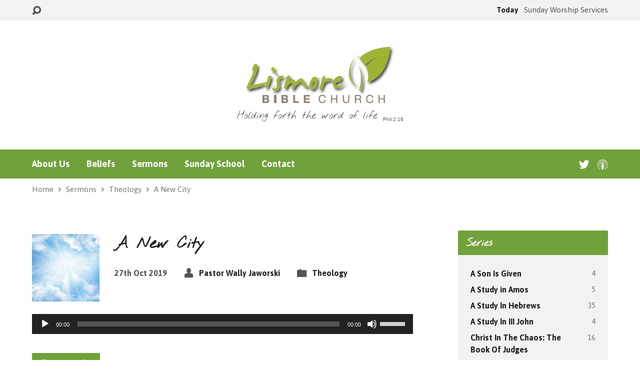

--- FILE ---
content_type: text/html; charset=UTF-8
request_url: https://lismorebiblechurch.org/sermons/a-new-city/
body_size: 13159
content:
<!DOCTYPE html>
<html class="no-js exodus-html" lang="en-US">
<head>
<meta charset="UTF-8" />
<link rel="pingback" href="https://lismorebiblechurch.org/xmlrpc.php" />
<title>A New City &#8211; Lismore Bible Church</title><link rel="preload" as="style" href="https://fonts.googleapis.com/css?family=Nothing%20You%20Could%20Do%7CAsap%3A400%2C700%2C400italic%2C700italic&#038;display=swap" /><link rel="stylesheet" href="https://fonts.googleapis.com/css?family=Nothing%20You%20Could%20Do%7CAsap%3A400%2C700%2C400italic%2C700italic&#038;display=swap" media="print" onload="this.media='all'" /><noscript><link rel="stylesheet" href="https://fonts.googleapis.com/css?family=Nothing%20You%20Could%20Do%7CAsap%3A400%2C700%2C400italic%2C700italic&#038;display=swap" /></noscript>
<meta name='robots' content='max-image-preview:large' />
<link rel='dns-prefetch' href='//secure.gravatar.com' />
<link rel='dns-prefetch' href='//fonts.googleapis.com' />
<link rel='dns-prefetch' href='//s.w.org' />
<link rel='dns-prefetch' href='//v0.wordpress.com' />
<link href='https://fonts.gstatic.com' crossorigin rel='preconnect' />
<link rel="alternate" type="application/rss+xml" title="Lismore Bible Church &raquo; Feed" href="https://lismorebiblechurch.org/feed/" />
<link rel="alternate" type="application/rss+xml" title="Lismore Bible Church &raquo; Comments Feed" href="https://lismorebiblechurch.org/comments/feed/" />
<script type="text/javascript">
window._wpemojiSettings = {"baseUrl":"https:\/\/s.w.org\/images\/core\/emoji\/13.1.0\/72x72\/","ext":".png","svgUrl":"https:\/\/s.w.org\/images\/core\/emoji\/13.1.0\/svg\/","svgExt":".svg","source":{"concatemoji":"https:\/\/lismorebiblechurch.org\/wp-includes\/js\/wp-emoji-release.min.js?ver=5.9.12"}};
/*! This file is auto-generated */
!function(e,a,t){var n,r,o,i=a.createElement("canvas"),p=i.getContext&&i.getContext("2d");function s(e,t){var a=String.fromCharCode;p.clearRect(0,0,i.width,i.height),p.fillText(a.apply(this,e),0,0);e=i.toDataURL();return p.clearRect(0,0,i.width,i.height),p.fillText(a.apply(this,t),0,0),e===i.toDataURL()}function c(e){var t=a.createElement("script");t.src=e,t.defer=t.type="text/javascript",a.getElementsByTagName("head")[0].appendChild(t)}for(o=Array("flag","emoji"),t.supports={everything:!0,everythingExceptFlag:!0},r=0;r<o.length;r++)t.supports[o[r]]=function(e){if(!p||!p.fillText)return!1;switch(p.textBaseline="top",p.font="600 32px Arial",e){case"flag":return s([127987,65039,8205,9895,65039],[127987,65039,8203,9895,65039])?!1:!s([55356,56826,55356,56819],[55356,56826,8203,55356,56819])&&!s([55356,57332,56128,56423,56128,56418,56128,56421,56128,56430,56128,56423,56128,56447],[55356,57332,8203,56128,56423,8203,56128,56418,8203,56128,56421,8203,56128,56430,8203,56128,56423,8203,56128,56447]);case"emoji":return!s([10084,65039,8205,55357,56613],[10084,65039,8203,55357,56613])}return!1}(o[r]),t.supports.everything=t.supports.everything&&t.supports[o[r]],"flag"!==o[r]&&(t.supports.everythingExceptFlag=t.supports.everythingExceptFlag&&t.supports[o[r]]);t.supports.everythingExceptFlag=t.supports.everythingExceptFlag&&!t.supports.flag,t.DOMReady=!1,t.readyCallback=function(){t.DOMReady=!0},t.supports.everything||(n=function(){t.readyCallback()},a.addEventListener?(a.addEventListener("DOMContentLoaded",n,!1),e.addEventListener("load",n,!1)):(e.attachEvent("onload",n),a.attachEvent("onreadystatechange",function(){"complete"===a.readyState&&t.readyCallback()})),(n=t.source||{}).concatemoji?c(n.concatemoji):n.wpemoji&&n.twemoji&&(c(n.twemoji),c(n.wpemoji)))}(window,document,window._wpemojiSettings);
</script>
<style type="text/css">
img.wp-smiley,
img.emoji {
	display: inline !important;
	border: none !important;
	box-shadow: none !important;
	height: 1em !important;
	width: 1em !important;
	margin: 0 0.07em !important;
	vertical-align: -0.1em !important;
	background: none !important;
	padding: 0 !important;
}
</style>
	<link rel='stylesheet' id='simple_tooltips_style-css'  href='https://lismorebiblechurch.org/wp-content/plugins/simple-tooltips/zebra_tooltips.css?ver=5.9.12' type='text/css' media='all' />
<link rel='stylesheet' id='wp-block-library-css'  href='https://lismorebiblechurch.org/wp-includes/css/dist/block-library/style.min.css?ver=5.9.12' type='text/css' media='all' />
<style id='wp-block-library-inline-css' type='text/css'>
.has-text-align-justify{text-align:justify;}
</style>
<link rel='stylesheet' id='mediaelement-css'  href='https://lismorebiblechurch.org/wp-includes/js/mediaelement/mediaelementplayer-legacy.min.css?ver=4.2.16' type='text/css' media='all' />
<link rel='stylesheet' id='wp-mediaelement-css'  href='https://lismorebiblechurch.org/wp-includes/js/mediaelement/wp-mediaelement.min.css?ver=5.9.12' type='text/css' media='all' />
<style id='global-styles-inline-css' type='text/css'>
body{--wp--preset--color--black: #000000;--wp--preset--color--cyan-bluish-gray: #abb8c3;--wp--preset--color--white: #fff;--wp--preset--color--pale-pink: #f78da7;--wp--preset--color--vivid-red: #cf2e2e;--wp--preset--color--luminous-vivid-orange: #ff6900;--wp--preset--color--luminous-vivid-amber: #fcb900;--wp--preset--color--light-green-cyan: #7bdcb5;--wp--preset--color--vivid-green-cyan: #00d084;--wp--preset--color--pale-cyan-blue: #8ed1fc;--wp--preset--color--vivid-cyan-blue: #0693e3;--wp--preset--color--vivid-purple: #9b51e0;--wp--preset--color--main: #70a13b;--wp--preset--color--accent: #222222;--wp--preset--color--dark: #000;--wp--preset--color--light: #777;--wp--preset--color--light-bg: #f2f2f2;--wp--preset--gradient--vivid-cyan-blue-to-vivid-purple: linear-gradient(135deg,rgba(6,147,227,1) 0%,rgb(155,81,224) 100%);--wp--preset--gradient--light-green-cyan-to-vivid-green-cyan: linear-gradient(135deg,rgb(122,220,180) 0%,rgb(0,208,130) 100%);--wp--preset--gradient--luminous-vivid-amber-to-luminous-vivid-orange: linear-gradient(135deg,rgba(252,185,0,1) 0%,rgba(255,105,0,1) 100%);--wp--preset--gradient--luminous-vivid-orange-to-vivid-red: linear-gradient(135deg,rgba(255,105,0,1) 0%,rgb(207,46,46) 100%);--wp--preset--gradient--very-light-gray-to-cyan-bluish-gray: linear-gradient(135deg,rgb(238,238,238) 0%,rgb(169,184,195) 100%);--wp--preset--gradient--cool-to-warm-spectrum: linear-gradient(135deg,rgb(74,234,220) 0%,rgb(151,120,209) 20%,rgb(207,42,186) 40%,rgb(238,44,130) 60%,rgb(251,105,98) 80%,rgb(254,248,76) 100%);--wp--preset--gradient--blush-light-purple: linear-gradient(135deg,rgb(255,206,236) 0%,rgb(152,150,240) 100%);--wp--preset--gradient--blush-bordeaux: linear-gradient(135deg,rgb(254,205,165) 0%,rgb(254,45,45) 50%,rgb(107,0,62) 100%);--wp--preset--gradient--luminous-dusk: linear-gradient(135deg,rgb(255,203,112) 0%,rgb(199,81,192) 50%,rgb(65,88,208) 100%);--wp--preset--gradient--pale-ocean: linear-gradient(135deg,rgb(255,245,203) 0%,rgb(182,227,212) 50%,rgb(51,167,181) 100%);--wp--preset--gradient--electric-grass: linear-gradient(135deg,rgb(202,248,128) 0%,rgb(113,206,126) 100%);--wp--preset--gradient--midnight: linear-gradient(135deg,rgb(2,3,129) 0%,rgb(40,116,252) 100%);--wp--preset--duotone--dark-grayscale: url('#wp-duotone-dark-grayscale');--wp--preset--duotone--grayscale: url('#wp-duotone-grayscale');--wp--preset--duotone--purple-yellow: url('#wp-duotone-purple-yellow');--wp--preset--duotone--blue-red: url('#wp-duotone-blue-red');--wp--preset--duotone--midnight: url('#wp-duotone-midnight');--wp--preset--duotone--magenta-yellow: url('#wp-duotone-magenta-yellow');--wp--preset--duotone--purple-green: url('#wp-duotone-purple-green');--wp--preset--duotone--blue-orange: url('#wp-duotone-blue-orange');--wp--preset--font-size--small: 13px;--wp--preset--font-size--medium: 20px;--wp--preset--font-size--large: 36px;--wp--preset--font-size--x-large: 42px;}.has-black-color{color: var(--wp--preset--color--black) !important;}.has-cyan-bluish-gray-color{color: var(--wp--preset--color--cyan-bluish-gray) !important;}.has-white-color{color: var(--wp--preset--color--white) !important;}.has-pale-pink-color{color: var(--wp--preset--color--pale-pink) !important;}.has-vivid-red-color{color: var(--wp--preset--color--vivid-red) !important;}.has-luminous-vivid-orange-color{color: var(--wp--preset--color--luminous-vivid-orange) !important;}.has-luminous-vivid-amber-color{color: var(--wp--preset--color--luminous-vivid-amber) !important;}.has-light-green-cyan-color{color: var(--wp--preset--color--light-green-cyan) !important;}.has-vivid-green-cyan-color{color: var(--wp--preset--color--vivid-green-cyan) !important;}.has-pale-cyan-blue-color{color: var(--wp--preset--color--pale-cyan-blue) !important;}.has-vivid-cyan-blue-color{color: var(--wp--preset--color--vivid-cyan-blue) !important;}.has-vivid-purple-color{color: var(--wp--preset--color--vivid-purple) !important;}.has-black-background-color{background-color: var(--wp--preset--color--black) !important;}.has-cyan-bluish-gray-background-color{background-color: var(--wp--preset--color--cyan-bluish-gray) !important;}.has-white-background-color{background-color: var(--wp--preset--color--white) !important;}.has-pale-pink-background-color{background-color: var(--wp--preset--color--pale-pink) !important;}.has-vivid-red-background-color{background-color: var(--wp--preset--color--vivid-red) !important;}.has-luminous-vivid-orange-background-color{background-color: var(--wp--preset--color--luminous-vivid-orange) !important;}.has-luminous-vivid-amber-background-color{background-color: var(--wp--preset--color--luminous-vivid-amber) !important;}.has-light-green-cyan-background-color{background-color: var(--wp--preset--color--light-green-cyan) !important;}.has-vivid-green-cyan-background-color{background-color: var(--wp--preset--color--vivid-green-cyan) !important;}.has-pale-cyan-blue-background-color{background-color: var(--wp--preset--color--pale-cyan-blue) !important;}.has-vivid-cyan-blue-background-color{background-color: var(--wp--preset--color--vivid-cyan-blue) !important;}.has-vivid-purple-background-color{background-color: var(--wp--preset--color--vivid-purple) !important;}.has-black-border-color{border-color: var(--wp--preset--color--black) !important;}.has-cyan-bluish-gray-border-color{border-color: var(--wp--preset--color--cyan-bluish-gray) !important;}.has-white-border-color{border-color: var(--wp--preset--color--white) !important;}.has-pale-pink-border-color{border-color: var(--wp--preset--color--pale-pink) !important;}.has-vivid-red-border-color{border-color: var(--wp--preset--color--vivid-red) !important;}.has-luminous-vivid-orange-border-color{border-color: var(--wp--preset--color--luminous-vivid-orange) !important;}.has-luminous-vivid-amber-border-color{border-color: var(--wp--preset--color--luminous-vivid-amber) !important;}.has-light-green-cyan-border-color{border-color: var(--wp--preset--color--light-green-cyan) !important;}.has-vivid-green-cyan-border-color{border-color: var(--wp--preset--color--vivid-green-cyan) !important;}.has-pale-cyan-blue-border-color{border-color: var(--wp--preset--color--pale-cyan-blue) !important;}.has-vivid-cyan-blue-border-color{border-color: var(--wp--preset--color--vivid-cyan-blue) !important;}.has-vivid-purple-border-color{border-color: var(--wp--preset--color--vivid-purple) !important;}.has-vivid-cyan-blue-to-vivid-purple-gradient-background{background: var(--wp--preset--gradient--vivid-cyan-blue-to-vivid-purple) !important;}.has-light-green-cyan-to-vivid-green-cyan-gradient-background{background: var(--wp--preset--gradient--light-green-cyan-to-vivid-green-cyan) !important;}.has-luminous-vivid-amber-to-luminous-vivid-orange-gradient-background{background: var(--wp--preset--gradient--luminous-vivid-amber-to-luminous-vivid-orange) !important;}.has-luminous-vivid-orange-to-vivid-red-gradient-background{background: var(--wp--preset--gradient--luminous-vivid-orange-to-vivid-red) !important;}.has-very-light-gray-to-cyan-bluish-gray-gradient-background{background: var(--wp--preset--gradient--very-light-gray-to-cyan-bluish-gray) !important;}.has-cool-to-warm-spectrum-gradient-background{background: var(--wp--preset--gradient--cool-to-warm-spectrum) !important;}.has-blush-light-purple-gradient-background{background: var(--wp--preset--gradient--blush-light-purple) !important;}.has-blush-bordeaux-gradient-background{background: var(--wp--preset--gradient--blush-bordeaux) !important;}.has-luminous-dusk-gradient-background{background: var(--wp--preset--gradient--luminous-dusk) !important;}.has-pale-ocean-gradient-background{background: var(--wp--preset--gradient--pale-ocean) !important;}.has-electric-grass-gradient-background{background: var(--wp--preset--gradient--electric-grass) !important;}.has-midnight-gradient-background{background: var(--wp--preset--gradient--midnight) !important;}.has-small-font-size{font-size: var(--wp--preset--font-size--small) !important;}.has-medium-font-size{font-size: var(--wp--preset--font-size--medium) !important;}.has-large-font-size{font-size: var(--wp--preset--font-size--large) !important;}.has-x-large-font-size{font-size: var(--wp--preset--font-size--x-large) !important;}
</style>
<link rel='stylesheet' id='contact-form-7-css'  href='https://lismorebiblechurch.org/wp-content/plugins/contact-form-7/includes/css/styles.css?ver=5.6.3' type='text/css' media='all' />
<link rel='stylesheet' id='parent-style-css'  href='https://lismorebiblechurch.org/wp-content/themes/exodus/style.css?ver=5.9.12' type='text/css' media='all' />

<link rel='stylesheet' id='elusive-webfont-css'  href='https://lismorebiblechurch.org/wp-content/themes/exodus/css/elusive-webfont.css?ver=3.3.1' type='text/css' media='all' />
<link rel='stylesheet' id='exodus-style-css'  href='https://lismorebiblechurch.org/wp-content/themes/lbc2015/style.css?ver=3.3.1' type='text/css' media='all' />
<link rel='stylesheet' id='exodus-responsive-css'  href='https://lismorebiblechurch.org/wp-content/themes/exodus/css/responsive.css?ver=3.3.1' type='text/css' media='all' />
<link rel='stylesheet' id='exodus-color-css'  href='https://lismorebiblechurch.org/wp-content/themes/exodus/colors/light/style.css?ver=3.3.1' type='text/css' media='all' />
<link rel='stylesheet' id='jetpack_css-css'  href='https://lismorebiblechurch.org/wp-content/plugins/jetpack/css/jetpack.css?ver=11.4.2' type='text/css' media='all' />
<script type='text/javascript' src='https://lismorebiblechurch.org/wp-includes/js/jquery/jquery.min.js?ver=3.6.0' id='jquery-core-js'></script>
<script type='text/javascript' src='https://lismorebiblechurch.org/wp-includes/js/jquery/jquery-migrate.min.js?ver=3.3.2' id='jquery-migrate-js'></script>
<script type='text/javascript' id='ctfw-ie-unsupported-js-extra'>
/* <![CDATA[ */
var ctfw_ie_unsupported = {"default_version":"7","min_version":"5","max_version":"9","version":"8","message":"You are using an outdated version of Internet Explorer. Please upgrade your browser to use this site.","redirect_url":"https:\/\/browsehappy.com\/"};
/* ]]> */
</script>
<script type='text/javascript' src='https://lismorebiblechurch.org/wp-content/themes/exodus/framework/js/ie-unsupported.js?ver=3.3.1' id='ctfw-ie-unsupported-js'></script>
<script type='text/javascript' src='https://lismorebiblechurch.org/wp-content/themes/exodus/framework/js/jquery.fitvids.js?ver=3.3.1' id='fitvids-js'></script>
<script type='text/javascript' id='ctfw-responsive-embeds-js-extra'>
/* <![CDATA[ */
var ctfw_responsive_embeds = {"wp_responsive_embeds":"1"};
/* ]]> */
</script>
<script type='text/javascript' src='https://lismorebiblechurch.org/wp-content/themes/exodus/framework/js/responsive-embeds.js?ver=3.3.1' id='ctfw-responsive-embeds-js'></script>
<script type='text/javascript' src='https://lismorebiblechurch.org/wp-content/themes/exodus/js/superfish.modified.js?ver=3.3.1' id='superfish-js'></script>
<script type='text/javascript' src='https://lismorebiblechurch.org/wp-content/themes/exodus/js/supersubs.js?ver=3.3.1' id='supersubs-js'></script>
<script type='text/javascript' src='https://lismorebiblechurch.org/wp-content/themes/exodus/js/jquery.meanmenu.min.js?ver=3.3.1' id='jquery-meanmenu-js'></script>
<script type='text/javascript' src='https://lismorebiblechurch.org/wp-content/themes/exodus/js/jquery.debouncedresize.min.js?ver=3.3.1' id='jquery-debouncedresize-js'></script>
<script type='text/javascript' src='https://lismorebiblechurch.org/wp-content/themes/exodus/js/jquery.smooth-scroll.min.js?ver=3.3.1' id='jquery-smooth-scroll-js'></script>
<script type='text/javascript' src='https://lismorebiblechurch.org/wp-content/themes/exodus/js/jquery_cookie.min.js?ver=3.3.1' id='jquery-cookie-js'></script>
<script type='text/javascript' id='exodus-main-js-extra'>
/* <![CDATA[ */
var exodus_main = {"site_path":"\/","home_url":"https:\/\/lismorebiblechurch.org","color_url":"https:\/\/lismorebiblechurch.org\/wp-content\/themes\/exodus\/colors\/light","is_ssl":"1","mobile_menu_label":"Menu","slider_slideshow":"","slider_speed":"7000","comment_name_required":"1","comment_email_required":"1","comment_name_error_required":"Required","comment_email_error_required":"Required","comment_email_error_invalid":"Invalid Email","comment_url_error_invalid":"Invalid URL","comment_message_error_required":"Comment Required"};
/* ]]> */
</script>
<script type='text/javascript' src='https://lismorebiblechurch.org/wp-content/themes/exodus/js/main.js?ver=3.3.1' id='exodus-main-js'></script>
<link rel="https://api.w.org/" href="https://lismorebiblechurch.org/wp-json/" /><link rel="alternate" type="application/json" href="https://lismorebiblechurch.org/wp-json/wp/v2/ctc_sermon/3858" /><link rel="EditURI" type="application/rsd+xml" title="RSD" href="https://lismorebiblechurch.org/xmlrpc.php?rsd" />
<link rel="wlwmanifest" type="application/wlwmanifest+xml" href="https://lismorebiblechurch.org/wp-includes/wlwmanifest.xml" /> 
<meta name="generator" content="WordPress 5.9.12" />
<link rel="canonical" href="https://lismorebiblechurch.org/sermons/a-new-city/" />
<link rel="alternate" type="application/json+oembed" href="https://lismorebiblechurch.org/wp-json/oembed/1.0/embed?url=https%3A%2F%2Flismorebiblechurch.org%2Fsermons%2Fa-new-city%2F" />
<link rel="alternate" type="text/xml+oembed" href="https://lismorebiblechurch.org/wp-json/oembed/1.0/embed?url=https%3A%2F%2Flismorebiblechurch.org%2Fsermons%2Fa-new-city%2F&#038;format=xml" />
<style>img#wpstats{display:none}</style>
	
<style type="text/css">.has-main-background-color,p.has-main-background-color { background-color: #70a13b; }.has-main-color,p.has-main-color { color: #70a13b; }.has-accent-background-color,p.has-accent-background-color { background-color: #222222; }.has-accent-color,p.has-accent-color { color: #222222; }.has-dark-background-color,p.has-dark-background-color { background-color: #000; }.has-dark-color,p.has-dark-color { color: #000; }.has-light-background-color,p.has-light-background-color { background-color: #777; }.has-light-color,p.has-light-color { color: #777; }.has-light-bg-background-color,p.has-light-bg-background-color { background-color: #f2f2f2; }.has-light-bg-color,p.has-light-bg-color { color: #f2f2f2; }.has-white-background-color,p.has-white-background-color { background-color: #fff; }.has-white-color,p.has-white-color { color: #fff; }</style>

<style type="text/css">
#exodus-logo-text {
	font-family: 'Nothing You Could Do', Georgia, 'Bitstream Vera Serif', 'Times New Roman', Times, cursive;
}

.exodus-tagline, #exodus-top-bar-tagline {
	font-family: 'Nothing You Could Do', Georgia, 'Bitstream Vera Serif', 'Times New Roman', Times, cursive;
}

.exodus-logo-bar-right-item-date, #exodus-intro-heading, .exodus-main-title, .exodus-entry-content h1, .exodus-entry-content h2, .exodus-entry-content h3, .exodus-entry-content h4, .exodus-entry-content h5, .exodus-entry-content h6, .mce-content-body h1, .mce-content-body h2, .mce-content-body h3, .mce-content-body h4, .mce-content-body h5, .mce-content-body h6, .exodus-author-box h1, .exodus-person header h1, .exodus-location header h1, .exodus-entry-short h1, #reply-title, #exodus-comments-title, .exodus-slide-title, .exodus-caption-image-title, #exodus-banner h1, h1.exodus-widget-title, .has-drop-cap:not(:focus):first-letter {
	font-family: 'Nothing You Could Do', Georgia, 'Bitstream Vera Serif', 'Times New Roman', Times, cursive;
}

#exodus-header-menu-content > li > a, #exodus-footer-menu-links {
	font-family: 'Asap', Arial, Helvetica, sans-serif;
}

body, input, textarea, select, .sf-menu li li a, .exodus-slide-description, #cancel-comment-reply-link, .exodus-accordion-section-title, a.exodus-button, a.comment-reply-link, a.comment-edit-link, a.post-edit-link, .exodus-nav-left-right a, input[type=submit], .wp-block-file .wp-block-file__button, pre.wp-block-verse {
	font-family: 'Asap', Arial, Helvetica, sans-serif;
}

#exodus-header-menu, .exodus-slide-title, .exodus-slide-title:hover, .flex-control-nav li a.active, .flex-control-nav li a.active:hover, #exodus-banner h1, #exodus-banner h1 a, .exodus-caption-image-title, .exodus-caption-image-title h1, .exodus-logo-bar-right-item-date, a.exodus-button, .exodus-list-buttons a, a.comment-reply-link, .exodus-nav-left-right a, .page-numbers a, .exodus-sidebar-widget:not(.widget_ctfw-highlight) .exodus-widget-title, .exodus-sidebar-widget:not(.widget_ctfw-highlight) .exodus-widget-title a, .widget_tag_cloud a, input[type=submit], .more-link, .exodus-calendar-table-header, .exodus-calendar-table-top, .exodus-calendar-table-header-row, .wp-block-file .wp-block-file__button, .has-main-background-color, p.has-main-background-color {
	background-color: #70a13b;
}

.exodus-calendar-table-header {
	border-color: #70a13b !important;
}

.has-main-color, p.has-main-color {
	color: #70a13b;
}

a, a:hover, .exodus-list-icons a:hover, a:hover .exodus-text-icon, #exodus-top-bar-menu-links li a:hover, .exodus-top-bar-right-item a:hover .exodus-top-bar-right-item-title, .ctfw-breadcrumbs a:hover, .exodus-comment-meta time:hover, #exodus-footer-top-social-icons a:hover, #exodus-footer-menu-links a:hover, #exodus-notice a:hover, .wp-block-pullquote.is-style-solid-color blockquote cite a, .wp-block-pullquote .has-text-color a, .wp-block-latest-comments__comment-author, .has-accent-color, p.has-accent-color {
	color: #222222;
}

.has-accent-background-color, p.has-accent-background-color {
	background-color: #222222;
}


</style>
<script type="text/javascript">

jQuery( 'html' )
 	.removeClass( 'no-js' )
 	.addClass( 'js' );

</script>
<script type="text/javascript">
if ( jQuery.cookie( 'exodus_responsive_off' ) ) {

	// Add helper class without delay
	jQuery( 'html' ).addClass( 'exodus-responsive-off' );

	// Disable responsive.css
	jQuery( '#exodus-responsive-css' ).remove();

} else {

	// Add helper class without delay
	jQuery( 'html' ).addClass( 'exodus-responsive-on' );

	// Add viewport meta to head -- IMMEDIATELY, not on ready()
	jQuery( 'head' ).append(' <meta name="viewport" content="width=device-width, initial-scale=1">' );

}
</script>

<!-- Jetpack Open Graph Tags -->
<meta property="og:type" content="article" />
<meta property="og:title" content="A New City" />
<meta property="og:url" content="https://lismorebiblechurch.org/sermons/a-new-city/" />
<meta property="og:description" content="Revelation 21 &#8212; &#8220;And I John saw the holy city, new Jerusalem, coming down from God out of heaven&#8230;&#8221; In the second-last chapter of the Bible, the Apostle John describes the he…" />
<meta property="article:published_time" content="2019-10-26T23:30:57+00:00" />
<meta property="article:modified_time" content="2019-10-31T11:41:25+00:00" />
<meta property="og:site_name" content="Lismore Bible Church" />
<meta property="og:image" content="https://lismorebiblechurch.org/wp-content/uploads/2019/10/shutterstock_654894328.jpg" />
<meta property="og:image:width" content="1200" />
<meta property="og:image:height" content="1200" />
<meta property="og:image:alt" content="" />
<meta property="og:locale" content="en_US" />
<meta name="twitter:text:title" content="A New City" />
<meta name="twitter:image" content="https://lismorebiblechurch.org/wp-content/uploads/2019/10/shutterstock_654894328.jpg?w=640" />
<meta name="twitter:card" content="summary_large_image" />

<!-- End Jetpack Open Graph Tags -->
<noscript><style id="rocket-lazyload-nojs-css">.rll-youtube-player, [data-lazy-src]{display:none !important;}</style></noscript></head>
<body data-rsssl=1 class="ctc_sermon-template-default single single-ctc_sermon postid-3858 wp-embed-responsive exodus-logo-font-nothing-you-could-do exodus-tagline-font-nothing-you-could-do exodus-heading-font-nothing-you-could-do exodus-menu-font-asap exodus-body-font-asap exodus-has-logo-image exodus-has-logo-text-lowercase exodus-has-tagline-under-logo exodus-no-tagline-right exodus-no-banner exodus-rounded">
<svg xmlns="http://www.w3.org/2000/svg" viewBox="0 0 0 0" width="0" height="0" focusable="false" role="none" style="visibility: hidden; position: absolute; left: -9999px; overflow: hidden;" ><defs><filter id="wp-duotone-dark-grayscale"><feColorMatrix color-interpolation-filters="sRGB" type="matrix" values=" .299 .587 .114 0 0 .299 .587 .114 0 0 .299 .587 .114 0 0 .299 .587 .114 0 0 " /><feComponentTransfer color-interpolation-filters="sRGB" ><feFuncR type="table" tableValues="0 0.49803921568627" /><feFuncG type="table" tableValues="0 0.49803921568627" /><feFuncB type="table" tableValues="0 0.49803921568627" /><feFuncA type="table" tableValues="1 1" /></feComponentTransfer><feComposite in2="SourceGraphic" operator="in" /></filter></defs></svg><svg xmlns="http://www.w3.org/2000/svg" viewBox="0 0 0 0" width="0" height="0" focusable="false" role="none" style="visibility: hidden; position: absolute; left: -9999px; overflow: hidden;" ><defs><filter id="wp-duotone-grayscale"><feColorMatrix color-interpolation-filters="sRGB" type="matrix" values=" .299 .587 .114 0 0 .299 .587 .114 0 0 .299 .587 .114 0 0 .299 .587 .114 0 0 " /><feComponentTransfer color-interpolation-filters="sRGB" ><feFuncR type="table" tableValues="0 1" /><feFuncG type="table" tableValues="0 1" /><feFuncB type="table" tableValues="0 1" /><feFuncA type="table" tableValues="1 1" /></feComponentTransfer><feComposite in2="SourceGraphic" operator="in" /></filter></defs></svg><svg xmlns="http://www.w3.org/2000/svg" viewBox="0 0 0 0" width="0" height="0" focusable="false" role="none" style="visibility: hidden; position: absolute; left: -9999px; overflow: hidden;" ><defs><filter id="wp-duotone-purple-yellow"><feColorMatrix color-interpolation-filters="sRGB" type="matrix" values=" .299 .587 .114 0 0 .299 .587 .114 0 0 .299 .587 .114 0 0 .299 .587 .114 0 0 " /><feComponentTransfer color-interpolation-filters="sRGB" ><feFuncR type="table" tableValues="0.54901960784314 0.98823529411765" /><feFuncG type="table" tableValues="0 1" /><feFuncB type="table" tableValues="0.71764705882353 0.25490196078431" /><feFuncA type="table" tableValues="1 1" /></feComponentTransfer><feComposite in2="SourceGraphic" operator="in" /></filter></defs></svg><svg xmlns="http://www.w3.org/2000/svg" viewBox="0 0 0 0" width="0" height="0" focusable="false" role="none" style="visibility: hidden; position: absolute; left: -9999px; overflow: hidden;" ><defs><filter id="wp-duotone-blue-red"><feColorMatrix color-interpolation-filters="sRGB" type="matrix" values=" .299 .587 .114 0 0 .299 .587 .114 0 0 .299 .587 .114 0 0 .299 .587 .114 0 0 " /><feComponentTransfer color-interpolation-filters="sRGB" ><feFuncR type="table" tableValues="0 1" /><feFuncG type="table" tableValues="0 0.27843137254902" /><feFuncB type="table" tableValues="0.5921568627451 0.27843137254902" /><feFuncA type="table" tableValues="1 1" /></feComponentTransfer><feComposite in2="SourceGraphic" operator="in" /></filter></defs></svg><svg xmlns="http://www.w3.org/2000/svg" viewBox="0 0 0 0" width="0" height="0" focusable="false" role="none" style="visibility: hidden; position: absolute; left: -9999px; overflow: hidden;" ><defs><filter id="wp-duotone-midnight"><feColorMatrix color-interpolation-filters="sRGB" type="matrix" values=" .299 .587 .114 0 0 .299 .587 .114 0 0 .299 .587 .114 0 0 .299 .587 .114 0 0 " /><feComponentTransfer color-interpolation-filters="sRGB" ><feFuncR type="table" tableValues="0 0" /><feFuncG type="table" tableValues="0 0.64705882352941" /><feFuncB type="table" tableValues="0 1" /><feFuncA type="table" tableValues="1 1" /></feComponentTransfer><feComposite in2="SourceGraphic" operator="in" /></filter></defs></svg><svg xmlns="http://www.w3.org/2000/svg" viewBox="0 0 0 0" width="0" height="0" focusable="false" role="none" style="visibility: hidden; position: absolute; left: -9999px; overflow: hidden;" ><defs><filter id="wp-duotone-magenta-yellow"><feColorMatrix color-interpolation-filters="sRGB" type="matrix" values=" .299 .587 .114 0 0 .299 .587 .114 0 0 .299 .587 .114 0 0 .299 .587 .114 0 0 " /><feComponentTransfer color-interpolation-filters="sRGB" ><feFuncR type="table" tableValues="0.78039215686275 1" /><feFuncG type="table" tableValues="0 0.94901960784314" /><feFuncB type="table" tableValues="0.35294117647059 0.47058823529412" /><feFuncA type="table" tableValues="1 1" /></feComponentTransfer><feComposite in2="SourceGraphic" operator="in" /></filter></defs></svg><svg xmlns="http://www.w3.org/2000/svg" viewBox="0 0 0 0" width="0" height="0" focusable="false" role="none" style="visibility: hidden; position: absolute; left: -9999px; overflow: hidden;" ><defs><filter id="wp-duotone-purple-green"><feColorMatrix color-interpolation-filters="sRGB" type="matrix" values=" .299 .587 .114 0 0 .299 .587 .114 0 0 .299 .587 .114 0 0 .299 .587 .114 0 0 " /><feComponentTransfer color-interpolation-filters="sRGB" ><feFuncR type="table" tableValues="0.65098039215686 0.40392156862745" /><feFuncG type="table" tableValues="0 1" /><feFuncB type="table" tableValues="0.44705882352941 0.4" /><feFuncA type="table" tableValues="1 1" /></feComponentTransfer><feComposite in2="SourceGraphic" operator="in" /></filter></defs></svg><svg xmlns="http://www.w3.org/2000/svg" viewBox="0 0 0 0" width="0" height="0" focusable="false" role="none" style="visibility: hidden; position: absolute; left: -9999px; overflow: hidden;" ><defs><filter id="wp-duotone-blue-orange"><feColorMatrix color-interpolation-filters="sRGB" type="matrix" values=" .299 .587 .114 0 0 .299 .587 .114 0 0 .299 .587 .114 0 0 .299 .587 .114 0 0 " /><feComponentTransfer color-interpolation-filters="sRGB" ><feFuncR type="table" tableValues="0.098039215686275 1" /><feFuncG type="table" tableValues="0 0.66274509803922" /><feFuncB type="table" tableValues="0.84705882352941 0.41960784313725" /><feFuncA type="table" tableValues="1 1" /></feComponentTransfer><feComposite in2="SourceGraphic" operator="in" /></filter></defs></svg>
<div id="exodus-container">

	<header id="exodus-header">

		
<div id="exodus-top-bar">

	<div id="exodus-top-bar-inner">

		<div id="exodus-top-bar-content" class="exodus-centered-content exodus-clearfix">

			
				<a href="#" id="exodus-top-bar-search-icon" class="el-icon-search" title="Toggle Search"></a>

				<div id="exodus-top-bar-search-form">
					
<div class="exodus-search-form">
	<form method="get" action="https://lismorebiblechurch.org/">
		<label class="screen-reader-text">Search</label>
		<div class="exodus-search-field">
			<input type="text" name="s" aria-label="Search">
		</div>
		<a href="#" class="exodus-search-button el-icon-search" title="Search"></a>
	</form>
</div>
				</div>

			
			
			
				
					
						<div class="exodus-top-bar-right-item exodus-top-bar-right-content">

							<a href="https://lismorebiblechurch.org/events/sunday-worship-service/" title="Sunday Worship Services">

																	<span class="exodus-top-bar-right-item-date">
										Today									</span>
								
								<span class="exodus-top-bar-right-item-title">Sunday Worship Services</span>

							</a>

						</div>

					
				

			
		</div>

	</div>

</div>

		<div id="exodus-logo-bar" class="exodus-centered-content">

			<div id="exodus-logo-bar-content">

				
<div id="exodus-logo">

	<div id="exodus-logo-content">

		
			
			<div id="exodus-logo-image">

				<a href="https://lismorebiblechurch.org/">

					<img src="data:image/svg+xml,%3Csvg%20xmlns='http://www.w3.org/2000/svg'%20viewBox='0%200%200%200'%3E%3C/svg%3E" alt="Lismore Bible Church" id="exodus-logo-regular" data-lazy-src="https://lismorebiblechurch.org/wp-content/uploads/2015/06/lismore-bible-church-logo2b-copy.jpg"><noscript><img src="https://lismorebiblechurch.org/wp-content/uploads/2015/06/lismore-bible-church-logo2b-copy.jpg" alt="Lismore Bible Church" id="exodus-logo-regular"></noscript>

					
				</a>

			</div>

		
		
			<div id="exodus-logo-tagline" class="exodus-tagline">
				Holding forth the word of life			</div>

		
	</div>

</div>

				
<div id="exodus-logo-bar-right">

	<div id="exodus-logo-bar-right-inner">

		<div id="exodus-logo-bar-right-content">

			
		</div>

	</div>

</div>
			</div>

		</div>

		<nav id="exodus-header-menu" class="exodus-clearfix">

			<div id="exodus-header-menu-inner" class="exodus-centered-content exodus-clearfix">

				<ul id="exodus-header-menu-content" class="sf-menu"><li id="menu-item-55" class="menu-item menu-item-type-post_type menu-item-object-page menu-item-55"><a href="https://lismorebiblechurch.org/about-us/">About Us</a></li>
<li id="menu-item-42" class="menu-item menu-item-type-post_type menu-item-object-page menu-item-42"><a href="https://lismorebiblechurch.org/beliefs/">Beliefs</a></li>
<li id="menu-item-37" class="menu-item menu-item-type-post_type menu-item-object-page menu-item-37"><a href="https://lismorebiblechurch.org/sermon-archive/">Sermons</a></li>
<li id="menu-item-64" class="menu-item menu-item-type-post_type menu-item-object-page menu-item-64"><a href="https://lismorebiblechurch.org/sunday-school/">Sunday School</a></li>
<li id="menu-item-61" class="menu-item menu-item-type-post_type menu-item-object-page menu-item-61"><a href="https://lismorebiblechurch.org/contact/">Contact</a></li>
</ul>
				<ul class="exodus-list-icons">
	<li><a href="http://twitter.com/LismoreBC" class="el-icon-twitter" title="Twitter" target="_blank" rel="noopener noreferrer"></a></li>
	<li><a href="https://itunes.apple.com/us/podcast/lismore-bible-church-sermons/id1037193712" class="el-icon-podcast" title="Podcast" target="_blank" rel="noopener noreferrer"></a></li>
</ul>
			</div>

		</nav>

		
		

		<div class="ctfw-breadcrumbs exodus-centered-content"><a href="https://lismorebiblechurch.org/">Home</a><span class="el-icon-chevron-right exodus-breadcrumb-separator"></span><a href="https://lismorebiblechurch.org/sermons/">Sermons</a><span class="el-icon-chevron-right exodus-breadcrumb-separator"></span><a href="https://lismorebiblechurch.org/sermon-topic/theology/">Theology</a><span class="el-icon-chevron-right exodus-breadcrumb-separator"></span><a href="https://lismorebiblechurch.org/sermons/a-new-city/">A New City</a></div>
	</header>

	<div id="exodus-middle">

		<div id="exodus-middle-content" class="exodus-centered-content exodus-clearfix">

<div id="exodus-content" class="exodus-has-sidebar">

	<div id="exodus-content-inner">

		<div class="exodus-content-block exodus-content-block-close exodus-clearfix">

			
			

	
		
	<article id="post-3858" class="exodus-entry-full exodus-sermon-full post-3858 ctc_sermon type-ctc_sermon status-publish has-post-thumbnail hentry ctc_sermon_topic-theology ctc_sermon_speaker-pastor-wally-jaworski ctfw-has-image">

		
<header class="exodus-entry-header exodus-clearfix">

			<div class="exodus-entry-image">
			<img width="450" height="450" src="data:image/svg+xml,%3Csvg%20xmlns='http://www.w3.org/2000/svg'%20viewBox='0%200%20450%20450'%3E%3C/svg%3E" class="exodus-image wp-post-image" alt="" data-lazy-srcset="https://lismorebiblechurch.org/wp-content/uploads/2019/10/shutterstock_654894328-450x450.jpg 450w, https://lismorebiblechurch.org/wp-content/uploads/2019/10/shutterstock_654894328-150x150.jpg 150w, https://lismorebiblechurch.org/wp-content/uploads/2019/10/shutterstock_654894328-300x300.jpg 300w, https://lismorebiblechurch.org/wp-content/uploads/2019/10/shutterstock_654894328-768x768.jpg 768w, https://lismorebiblechurch.org/wp-content/uploads/2019/10/shutterstock_654894328-1024x1024.jpg 1024w, https://lismorebiblechurch.org/wp-content/uploads/2019/10/shutterstock_654894328-220x220.jpg 220w, https://lismorebiblechurch.org/wp-content/uploads/2019/10/shutterstock_654894328.jpg 1200w" data-lazy-sizes="(max-width: 450px) 100vw, 450px" data-lazy-src="https://lismorebiblechurch.org/wp-content/uploads/2019/10/shutterstock_654894328-450x450.jpg" /><noscript><img width="450" height="450" src="https://lismorebiblechurch.org/wp-content/uploads/2019/10/shutterstock_654894328-450x450.jpg" class="exodus-image wp-post-image" alt="" srcset="https://lismorebiblechurch.org/wp-content/uploads/2019/10/shutterstock_654894328-450x450.jpg 450w, https://lismorebiblechurch.org/wp-content/uploads/2019/10/shutterstock_654894328-150x150.jpg 150w, https://lismorebiblechurch.org/wp-content/uploads/2019/10/shutterstock_654894328-300x300.jpg 300w, https://lismorebiblechurch.org/wp-content/uploads/2019/10/shutterstock_654894328-768x768.jpg 768w, https://lismorebiblechurch.org/wp-content/uploads/2019/10/shutterstock_654894328-1024x1024.jpg 1024w, https://lismorebiblechurch.org/wp-content/uploads/2019/10/shutterstock_654894328-220x220.jpg 220w, https://lismorebiblechurch.org/wp-content/uploads/2019/10/shutterstock_654894328.jpg 1200w" sizes="(max-width: 450px) 100vw, 450px" /></noscript>		</div>
	
	<div class="exodus-entry-title-meta">

					<h1 class="exodus-entry-title exodus-main-title">
				A New City			</h1>
		
		<ul class="exodus-entry-meta">

			<li class="exodus-entry-date">
				<time datetime="2019-10-27T10:30:57+11:00">27th Oct 2019</time>
			</li>

							<li class="exodus-entry-byline exodus-sermon-speaker exodus-content-icon">
					<span class="el-icon-torso"></span>
					<a href="https://lismorebiblechurch.org/sermon-speaker/pastor-wally-jaworski/" rel="tag">Pastor Wally Jaworski</a>				</li>
			
							<li class="exodus-entry-category exodus-sermon-topic exodus-content-icon">
					<span class="el-icon-folder"></span>
					<a href="https://lismorebiblechurch.org/sermon-topic/theology/" rel="tag">Theology</a>				</li>
			
			
			
		</ul>

	</div>

</header>

		
			<div id="exodus-sermon-full-media">

				
					<div id="exodus-sermon-full-player">

						
												<div id="exodus-sermon-full-audio-player">
							<!--[if lt IE 9]><script>document.createElement('audio');</script><![endif]-->
<audio class="wp-audio-shortcode" id="audio-3858-1" preload="none" style="width: 100%;" controls="controls"><source type="audio/mpeg" src="https://lismorebiblechurch.org/wp-content/uploads/2019/10/A-New-City.mp3" /><a href="https://lismorebiblechurch.org/wp-content/uploads/2019/10/A-New-City.mp3">https://lismorebiblechurch.org/wp-content/uploads/2019/10/A-New-City.mp3</a></audio>						</div>
						
					</div>

				
				
					<ul id="exodus-sermon-full-buttons" class="exodus-list-buttons">

						<li id="exodus-sermon-full-audio-download-button">
								<a href="https://lismorebiblechurch.org/wp-content/uploads/2019/10/A-New-City.mp3" title="Download Audio" download>
									<span class="exodus-button-icon el-icon-download-alt"></span>
									Save Audio								</a>
							</li>
					</ul>

				
			</div>

		
		
			<div class="exodus-entry-content exodus-clearfix">

				<p><span style="color: #000000;"><strong>Revelation 21 &#8212; <em>&#8220;And I John saw the holy city, new Jerusalem, coming down from God out of heaven&#8230;&#8221;</em></strong> In the second-last chapter of the Bible, the Apostle John describes the heavenly city. This is the place where God&#8217;s people will dwell with Him forever. In this sermon, we are taken through the vivid details the Apostle gives us, and we are reminded that only those whose names are written in the Book of Life will enter in.</span></p>

				
			</div>

		
		

	</article>


	

		</div>

		
		
	
		<nav class="exodus-nav-left-right exodus-content-block exodus-content-block-compact exodus-clearfix">

							<div class="exodus-nav-left">
					<a href="https://lismorebiblechurch.org/sermons/part-2-history-or-prophecy/" rel="prev"><span class="exodus-button-icon el-icon-chevron-left"></span> Part 2 - History Or&hellip;</a>				</div>
			
							<div class="exodus-nav-right">
					<a href="https://lismorebiblechurch.org/sermons/new-bodies/" rel="next">New Bodies <span class="exodus-button-icon el-icon-chevron-right"></span></a>				</div>
			
		</nav>

	

		
	</div>

</div>


	<div id="exodus-sidebar-right" role="complementary">

		
		<aside id="ctfw-categories-4" class="exodus-widget exodus-sidebar-widget widget_ctfw-categories"><h1 class="exodus-sidebar-widget-title exodus-widget-title">Series</h1>	<ul>
			<li class="cat-item cat-item-44"><a href="https://lismorebiblechurch.org/sermon-series/a-son-is-given/">A Son Is Given</a> (4)
</li>
	<li class="cat-item cat-item-57"><a href="https://lismorebiblechurch.org/sermon-series/a-study-in-amos/">A Study in Amos</a> (5)
</li>
	<li class="cat-item cat-item-33"><a href="https://lismorebiblechurch.org/sermon-series/a-study-in-hebrews/">A Study In Hebrews</a> (35)
</li>
	<li class="cat-item cat-item-56"><a href="https://lismorebiblechurch.org/sermon-series/a-study-in-iii-john/">A Study In III John</a> (4)
</li>
	<li class="cat-item cat-item-40"><a href="https://lismorebiblechurch.org/sermon-series/christ-in-the-chaos-the-book-of-judges/">Christ In The Chaos: The Book Of Judges</a> (16)
</li>
	<li class="cat-item cat-item-9"><a href="https://lismorebiblechurch.org/sermon-series/christ-supreme-a-study-in-colossians/">Christ Supreme: A Study In Colossians</a> (62)
</li>
	<li class="cat-item cat-item-21"><a href="https://lismorebiblechurch.org/sermon-series/christian-liberty-dealing-with-our-differences/">Christian Liberty: Dealing With Our Differences</a> (3)
</li>
	<li class="cat-item cat-item-58"><a href="https://lismorebiblechurch.org/sermon-series/christmas-2021/">Christmas 2021</a> (3)
</li>
	<li class="cat-item cat-item-60"><a href="https://lismorebiblechurch.org/sermon-series/christmas-2022/">Christmas 2022</a> (2)
</li>
	<li class="cat-item cat-item-63"><a href="https://lismorebiblechurch.org/sermon-series/christmas-2023/">Christmas 2023</a> (3)
</li>
	<li class="cat-item cat-item-17"><a href="https://lismorebiblechurch.org/sermon-series/esther-the-privilege-of-providence/">Esther: The Privilege Of Providence</a> (12)
</li>
	<li class="cat-item cat-item-64"><a href="https://lismorebiblechurch.org/sermon-series/from-gethsemane-to-golgotha/">From Gethsemane to Golgotha</a> (2)
</li>
	<li class="cat-item cat-item-13"><a href="https://lismorebiblechurch.org/sermon-series/genesis-series/">Genesis Series</a> (19)
</li>
	<li class="cat-item cat-item-53"><a href="https://lismorebiblechurch.org/sermon-series/gods-wisdom-for-every-age/">God&#039;s Wisdom For Every Age</a> (10)
</li>
	<li class="cat-item cat-item-41"><a href="https://lismorebiblechurch.org/sermon-series/holding-faith-a-study-in-i-timothy/">Holding Faith: A Study In I Timothy</a> (13)
</li>
	<li class="cat-item cat-item-12"><a href="https://lismorebiblechurch.org/sermon-series/jonah-the-ordinary-prophet/">Jonah: The Ordinary Prophet</a> (6)
</li>
	<li class="cat-item cat-item-46"><a href="https://lismorebiblechurch.org/sermon-series/lessons-from-the-law/">Lessons From The Law</a> (13)
</li>
	<li class="cat-item cat-item-59"><a href="https://lismorebiblechurch.org/sermon-series/pauls-letter-to-the-philippians/">Paul&#039;s Letter to the Philippians</a> (7)
</li>
	<li class="cat-item cat-item-10"><a href="https://lismorebiblechurch.org/sermon-series/persecutor-turned-proclaimer/">Persecutor Turned Proclaimer</a> (10)
</li>
	<li class="cat-item cat-item-31"><a href="https://lismorebiblechurch.org/sermon-series/pitfalls-preventing-powerful-prayer/">Pitfalls Preventing Powerful Prayer</a> (2)
</li>
	<li class="cat-item cat-item-39"><a href="https://lismorebiblechurch.org/sermon-series/redeemed-a-study-in-exodus/">Redeemed: A Study In Exodus</a> (22)
</li>
	<li class="cat-item cat-item-38"><a href="https://lismorebiblechurch.org/sermon-series/reforming-walls-people-a-study-in-nehemiah/">Reforming Walls &amp; People: A Study In Nehemiah</a> (15)
</li>
	<li class="cat-item cat-item-27"><a href="https://lismorebiblechurch.org/sermon-series/rejoice-in-the-lord-a-study-in-philippians/">Rejoice In The Lord: A Study In Philippians</a> (25)
</li>
	<li class="cat-item cat-item-24"><a href="https://lismorebiblechurch.org/sermon-series/religious-ruins-restored-a-study-in-ezra/">Religious Ruins Restored: A Study In Ezra</a> (11)
</li>
	<li class="cat-item cat-item-37"><a href="https://lismorebiblechurch.org/sermon-series/texts-in-jeremiah/">Texts In Jeremiah</a> (9)
</li>
	<li class="cat-item cat-item-55"><a href="https://lismorebiblechurch.org/sermon-series/the-armour-of-god/">The Armour of God</a> (4)
</li>
	<li class="cat-item cat-item-20"><a href="https://lismorebiblechurch.org/sermon-series/the-beginning-of-wisdom-proverbs-1-9/">The Beginning Of Wisdom: Proverbs 1-9</a> (15)
</li>
	<li class="cat-item cat-item-61"><a href="https://lismorebiblechurch.org/sermon-series/the-book-of-daniel/">The Book of Daniel</a> (19)
</li>
	<li class="cat-item cat-item-67"><a href="https://lismorebiblechurch.org/sermon-series/the-church-at-prayer/">The Church at Prayer</a> (4)
</li>
	<li class="cat-item cat-item-47"><a href="https://lismorebiblechurch.org/sermon-series/the-fruit-of-the-spirit/">The Fruit Of The Spirit</a> (2)
</li>
	<li class="cat-item cat-item-18"><a href="https://lismorebiblechurch.org/sermon-series/the-gospel-according-to-luke/">The Gospel According To Luke</a> (138)
</li>
	<li class="cat-item cat-item-50"><a href="https://lismorebiblechurch.org/sermon-series/the-kings-good-bad/">The Kings: Good &amp; Bad</a> (16)
</li>
	<li class="cat-item cat-item-68"><a href="https://lismorebiblechurch.org/sermon-series/the-life-of-elisha/">The Life of Elisha</a> (20)
</li>
	<li class="cat-item cat-item-52"><a href="https://lismorebiblechurch.org/sermon-series/the-pandemic-experience/">The Pandemic Experience</a> (5)
</li>
	<li class="cat-item cat-item-29"><a href="https://lismorebiblechurch.org/sermon-series/the-second-coming-of-christ/">The Second Coming Of Christ</a> (4)
</li>
	<li class="cat-item cat-item-54"><a href="https://lismorebiblechurch.org/sermon-series/truth-love-a-study-in-ii-john/">Truth &amp; Love: A Study in II John</a> (10)
</li>
	<li class="cat-item cat-item-28"><a href="https://lismorebiblechurch.org/sermon-series/what-is-love/">What Is Love?</a> (6)
</li>
	<li class="cat-item cat-item-49"><a href="https://lismorebiblechurch.org/sermon-series/when-shall-these-things-be/">When Shall These Things Be?</a> (16)
</li>
	<li class="cat-item cat-item-32"><a href="https://lismorebiblechurch.org/sermon-series/who-is-he-in-yonder-stall/">Who Is He In Yonder Stall?</a> (4)
</li>
	</ul>
	</aside><aside id="ctfw-categories-2" class="exodus-widget exodus-sidebar-widget widget_ctfw-categories"><h1 class="exodus-sidebar-widget-title exodus-widget-title">Topics</h1>	<ul>
			<li class="cat-item cat-item-14"><a href="https://lismorebiblechurch.org/sermon-topic/christian-life/">Christian Life</a> (176)
</li>
	<li class="cat-item cat-item-22"><a href="https://lismorebiblechurch.org/sermon-topic/christmas-easter/">Christmas &amp; Easter</a> (58)
</li>
	<li class="cat-item cat-item-25"><a href="https://lismorebiblechurch.org/sermon-topic/church-life/">Church Life</a> (35)
</li>
	<li class="cat-item cat-item-15"><a href="https://lismorebiblechurch.org/sermon-topic/marriage-family/">Marriage &amp; Family</a> (29)
</li>
	<li class="cat-item cat-item-35"><a href="https://lismorebiblechurch.org/sermon-topic/theology/">Theology</a> (24)
</li>
	</ul>
	</aside>
		
	</div>



		</div>

	</div>

	<footer id="exodus-footer" class="exodus-footer-has-location exodus-footer-has-map exodus-footer-has-phone exodus-footer-has-social-icons exodus-footer-has-menu exodus-footer-has-notice">

		<div id="exodus-footer-inner">

			
				<div id="exodus-footer-top">

					<div id="exodus-footer-top-inner" class="exodus-centered-content exodus-clearfix">

						<div id="exodus-footer-top-content">

							
								
									<div id="exodus-footer-top-map">

										
										<a href="https://lismorebiblechurch.org/locations/south-lismore/" title="Lismore Scout Hall"><img src="data:image/svg+xml,%3Csvg%20xmlns='http://www.w3.org/2000/svg'%20viewBox='0%200%20440%20270'%3E%3C/svg%3E" class="ctfw-google-map-image" alt="Lismore Scout Hall" width="440" height="270" data-lazy-src="//maps.googleapis.com/maps/api/staticmap?size=440x270&#038;center=-28.809639,153.261992&#038;scale=2&#038;markers=color:0xf2f2f2%7C-28.809639,153.261992&#038;key&#038;zoom=14&#038;maptype=roadmap&#038;sensor=false"><noscript><img src="//maps.googleapis.com/maps/api/staticmap?size=440x270&#038;center=-28.809639,153.261992&#038;scale=2&#038;markers=color:0xf2f2f2%7C-28.809639,153.261992&#038;key&#038;zoom=14&#038;maptype=roadmap&#038;sensor=false" class="ctfw-google-map-image" alt="Lismore Scout Hall" width="440" height="270"></noscript></a>

									</div>

								
								<div id="exodus-footer-top-info">

																			<h2 id="exodus-footer-top-address"><a href="https://lismorebiblechurch.org/locations/south-lismore/">188 Magellan Street, Lismore, NSW 2480</a></h2>
									
																			<div id="exodus-footer-top-times">
											<span class="el-icon-time-alt"></span>
											Sunday Services: 9:00am &#038; 5:00pm										</div>
									
									
										<div id="exodus-footer-top-phone-icons">

																							<div id="exodus-footer-top-phone">
													<span class="el-icon-phone-alt"></span>
													<a href="tel:0402596228">0402596228</a>												</div>
											
																							<div id="exodus-footer-top-email">
													<span class="el-icon-envelope"></span>
													<a href="mailto:&#108;ism&#111;&#114;%65b%69%62l%65c%68&#117;%72&#99;&#104;%40%67ma%69l%2ec&#111;&#109;">
														lis&#109;o&#114;ebib&#108;ech&#117;r&#99;h&#64;&#103;&#109;&#97;il&#46;com													</a>
												</div>
											
																							<div id="exodus-footer-top-social-icons"><ul class="exodus-list-icons">
	<li><a href="http://twitter.com/LismoreBC" class="el-icon-twitter" title="Twitter" target="_blank" rel="noopener noreferrer"></a></li>
	<li><a href="https://itunes.apple.com/us/podcast/lismore-bible-church-sermons/id1037193712" class="el-icon-podcast" title="Podcast" target="_blank" rel="noopener noreferrer"></a></li>
</ul></div>
											
										</div>

									
									<ul id="exodus-footer-top-buttons">

										<li><a href="https://lismorebiblechurch.org/locations/south-lismore/" id="exodus-footer-button-more" class="exodus-button">More Info</a></li>

										
										
									</ul>

								</div>

							
							
						</div>

					</div>

				</div>

			
			<div id="exodus-footer-bottom" class="exodus-centered-content exodus-clearfix">

				<div id="exodus-footer-responsive-toggle">

					<a id="exodus-footer-full-site" href="#" class="exodus-button">
						View Full Site					</a>

					<a id="exodus-footer-mobile-site" href="#" class="exodus-button">
						View Mobile Site					</a>

				</div>

				
					<div id="exodus-footer-bottom-left" class="exodus-clearfix">

						<ul id="exodus-footer-menu-links" class="menu"><li class="menu-item menu-item-type-post_type menu-item-object-page menu-item-55"><a href="https://lismorebiblechurch.org/about-us/">About Us</a></li>
<li class="menu-item menu-item-type-post_type menu-item-object-page menu-item-42"><a href="https://lismorebiblechurch.org/beliefs/">Beliefs</a></li>
<li class="menu-item menu-item-type-post_type menu-item-object-page menu-item-37"><a href="https://lismorebiblechurch.org/sermon-archive/">Sermons</a></li>
<li class="menu-item menu-item-type-post_type menu-item-object-page menu-item-64"><a href="https://lismorebiblechurch.org/sunday-school/">Sunday School</a></li>
<li class="menu-item menu-item-type-post_type menu-item-object-page menu-item-61"><a href="https://lismorebiblechurch.org/contact/">Contact</a></li>
</ul>
					</div>

				
				
					<div id="exodus-footer-bottom-right">

						<div id="exodus-notice">

							© 2026 Lismore Bible Church.
						</div>

					</div>

				
			</div>

		</div>

	</footer>

</div>

<script type='text/javascript' src='https://lismorebiblechurch.org/wp-content/plugins/simple-tooltips/zebra_tooltips.js?ver=5.9.12' id='simple_tooltips_base-js'></script>
<script type='text/javascript' src='https://lismorebiblechurch.org/wp-content/plugins/contact-form-7/includes/swv/js/index.js?ver=5.6.3' id='swv-js'></script>
<script type='text/javascript' id='contact-form-7-js-extra'>
/* <![CDATA[ */
var wpcf7 = {"api":{"root":"https:\/\/lismorebiblechurch.org\/wp-json\/","namespace":"contact-form-7\/v1"},"cached":"1"};
/* ]]> */
</script>
<script type='text/javascript' src='https://lismorebiblechurch.org/wp-content/plugins/contact-form-7/includes/js/index.js?ver=5.6.3' id='contact-form-7-js'></script>
<script type='text/javascript' src='https://lismorebiblechurch.org/wp-includes/js/hoverIntent.min.js?ver=1.10.2' id='hoverIntent-js'></script>
<script type='text/javascript' src='https://lismorebiblechurch.org/wp-includes/js/comment-reply.min.js?ver=5.9.12' id='comment-reply-js'></script>
<script type='text/javascript' id='mediaelement-core-js-before'>
var mejsL10n = {"language":"en","strings":{"mejs.download-file":"Download File","mejs.install-flash":"You are using a browser that does not have Flash player enabled or installed. Please turn on your Flash player plugin or download the latest version from https:\/\/get.adobe.com\/flashplayer\/","mejs.fullscreen":"Fullscreen","mejs.play":"Play","mejs.pause":"Pause","mejs.time-slider":"Time Slider","mejs.time-help-text":"Use Left\/Right Arrow keys to advance one second, Up\/Down arrows to advance ten seconds.","mejs.live-broadcast":"Live Broadcast","mejs.volume-help-text":"Use Up\/Down Arrow keys to increase or decrease volume.","mejs.unmute":"Unmute","mejs.mute":"Mute","mejs.volume-slider":"Volume Slider","mejs.video-player":"Video Player","mejs.audio-player":"Audio Player","mejs.captions-subtitles":"Captions\/Subtitles","mejs.captions-chapters":"Chapters","mejs.none":"None","mejs.afrikaans":"Afrikaans","mejs.albanian":"Albanian","mejs.arabic":"Arabic","mejs.belarusian":"Belarusian","mejs.bulgarian":"Bulgarian","mejs.catalan":"Catalan","mejs.chinese":"Chinese","mejs.chinese-simplified":"Chinese (Simplified)","mejs.chinese-traditional":"Chinese (Traditional)","mejs.croatian":"Croatian","mejs.czech":"Czech","mejs.danish":"Danish","mejs.dutch":"Dutch","mejs.english":"English","mejs.estonian":"Estonian","mejs.filipino":"Filipino","mejs.finnish":"Finnish","mejs.french":"French","mejs.galician":"Galician","mejs.german":"German","mejs.greek":"Greek","mejs.haitian-creole":"Haitian Creole","mejs.hebrew":"Hebrew","mejs.hindi":"Hindi","mejs.hungarian":"Hungarian","mejs.icelandic":"Icelandic","mejs.indonesian":"Indonesian","mejs.irish":"Irish","mejs.italian":"Italian","mejs.japanese":"Japanese","mejs.korean":"Korean","mejs.latvian":"Latvian","mejs.lithuanian":"Lithuanian","mejs.macedonian":"Macedonian","mejs.malay":"Malay","mejs.maltese":"Maltese","mejs.norwegian":"Norwegian","mejs.persian":"Persian","mejs.polish":"Polish","mejs.portuguese":"Portuguese","mejs.romanian":"Romanian","mejs.russian":"Russian","mejs.serbian":"Serbian","mejs.slovak":"Slovak","mejs.slovenian":"Slovenian","mejs.spanish":"Spanish","mejs.swahili":"Swahili","mejs.swedish":"Swedish","mejs.tagalog":"Tagalog","mejs.thai":"Thai","mejs.turkish":"Turkish","mejs.ukrainian":"Ukrainian","mejs.vietnamese":"Vietnamese","mejs.welsh":"Welsh","mejs.yiddish":"Yiddish"}};
</script>
<script type='text/javascript' src='https://lismorebiblechurch.org/wp-includes/js/mediaelement/mediaelement-and-player.min.js?ver=4.2.16' id='mediaelement-core-js'></script>
<script type='text/javascript' src='https://lismorebiblechurch.org/wp-includes/js/mediaelement/mediaelement-migrate.min.js?ver=5.9.12' id='mediaelement-migrate-js'></script>
<script type='text/javascript' id='mediaelement-js-extra'>
/* <![CDATA[ */
var _wpmejsSettings = {"pluginPath":"\/wp-includes\/js\/mediaelement\/","classPrefix":"mejs-","stretching":"responsive"};
/* ]]> */
</script>
<script type='text/javascript' src='https://lismorebiblechurch.org/wp-includes/js/mediaelement/wp-mediaelement.min.js?ver=5.9.12' id='wp-mediaelement-js'></script>
                			            
                <script type="text/javascript">
                    jQuery(function() {
                                                
                        jQuery(".tooltips img").closest(".tooltips").css("display", "inline-block");
                    
                        new jQuery.Zebra_Tooltips(jQuery('.tooltips').not('.custom_m_bubble'), {
                            'background_color':     '#000000',
                            'color':				'#ffffff',
                            'max_width':  250,
                            'opacity':    .95, 
                            'position':    'center'
                        });
                        
                                            
                    });
                </script>        
		<script src='https://stats.wp.com/e-202604.js' defer></script>
<script>
	_stq = window._stq || [];
	_stq.push([ 'view', {v:'ext',j:'1:11.4.2',blog:'94954878',post:'3858',tz:'11',srv:'lismorebiblechurch.org'} ]);
	_stq.push([ 'clickTrackerInit', '94954878', '3858' ]);
</script>
<script>window.lazyLoadOptions=[{elements_selector:"img[data-lazy-src],.rocket-lazyload,iframe[data-lazy-src]",data_src:"lazy-src",data_srcset:"lazy-srcset",data_sizes:"lazy-sizes",class_loading:"lazyloading",class_loaded:"lazyloaded",threshold:300,callback_loaded:function(element){if(element.tagName==="IFRAME"&&element.dataset.rocketLazyload=="fitvidscompatible"){if(element.classList.contains("lazyloaded")){if(typeof window.jQuery!="undefined"){if(jQuery.fn.fitVids){jQuery(element).parent().fitVids()}}}}}},{elements_selector:".rocket-lazyload",data_src:"lazy-src",data_srcset:"lazy-srcset",data_sizes:"lazy-sizes",class_loading:"lazyloading",class_loaded:"lazyloaded",threshold:300,}];window.addEventListener('LazyLoad::Initialized',function(e){var lazyLoadInstance=e.detail.instance;if(window.MutationObserver){var observer=new MutationObserver(function(mutations){var image_count=0;var iframe_count=0;var rocketlazy_count=0;mutations.forEach(function(mutation){for(var i=0;i<mutation.addedNodes.length;i++){if(typeof mutation.addedNodes[i].getElementsByTagName!=='function'){continue}
if(typeof mutation.addedNodes[i].getElementsByClassName!=='function'){continue}
images=mutation.addedNodes[i].getElementsByTagName('img');is_image=mutation.addedNodes[i].tagName=="IMG";iframes=mutation.addedNodes[i].getElementsByTagName('iframe');is_iframe=mutation.addedNodes[i].tagName=="IFRAME";rocket_lazy=mutation.addedNodes[i].getElementsByClassName('rocket-lazyload');image_count+=images.length;iframe_count+=iframes.length;rocketlazy_count+=rocket_lazy.length;if(is_image){image_count+=1}
if(is_iframe){iframe_count+=1}}});if(image_count>0||iframe_count>0||rocketlazy_count>0){lazyLoadInstance.update()}});var b=document.getElementsByTagName("body")[0];var config={childList:!0,subtree:!0};observer.observe(b,config)}},!1)</script><script data-no-minify="1" async src="https://lismorebiblechurch.org/wp-content/plugins/wp-rocket/assets/js/lazyload/17.5/lazyload.min.js"></script>
</body>
</html>

<!-- This website is like a Rocket, isn't it? Performance optimized by WP Rocket. Learn more: https://wp-rocket.me - Debug: cached@1769277326 -->

--- FILE ---
content_type: text/css; charset=utf-8
request_url: https://lismorebiblechurch.org/wp-content/themes/lbc2015/style.css?ver=3.3.1
body_size: 420
content:
/*
 Theme Name:   Lismore Bible Church 2015
 Description:  Exodus Child Theme
 Author:       Jason D
 Author URI:   http://jason-d.com
 Template:     exodus
 Version:      1.0.0
 License:      GNU General Public License v2 or later
 License URI:  http://www.gnu.org/licenses/gpl-2.0.html
 Text Domain:  exodus-child
*/

#exodus-logo-content {
    margin: auto;
    text-align: center;
}

#exodus-logo-image {
    margin: auto;
}

#exodus-logo-tagline:after {
	content:"Phil 2:16";
	display: inline-block;
	font-family: arial, sans-serif;
    font-size: .5em;
    position: relative;
    bottom: -5px;
}

#exodus-banner h1 {
    position: relative;
    bottom: 3em;
    max-width: initial;
    margin: auto;
    text-align: center;
    background-color: rgba( 112, 161, 59, 0.8 ) !important;
}

#exodus-banner h1 a {
    background-color: transparent !important;
}

.exodus-entry-full > *, .exodus-entry-footer-item {
	margin-top:25px;
}

.alignleft {
	margin: 10px 25px 10px 0;
}